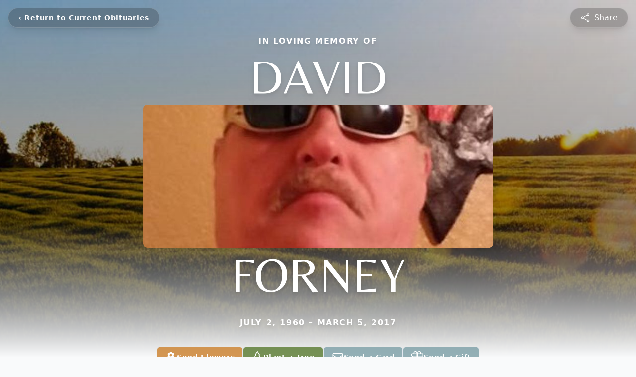

--- FILE ---
content_type: text/html; charset=utf-8
request_url: https://www.google.com/recaptcha/enterprise/anchor?ar=1&k=6LeMf3ogAAAAAOW1erUpF0Jfsz6-0sJ4r8F7ZJ-4&co=aHR0cHM6Ly93d3cuY2FzYWRhY2FyZXMuY29tOjQ0Mw..&hl=en&type=image&v=PoyoqOPhxBO7pBk68S4YbpHZ&theme=light&size=invisible&badge=bottomright&anchor-ms=20000&execute-ms=30000&cb=cidjm4r1aoes
body_size: 48821
content:
<!DOCTYPE HTML><html dir="ltr" lang="en"><head><meta http-equiv="Content-Type" content="text/html; charset=UTF-8">
<meta http-equiv="X-UA-Compatible" content="IE=edge">
<title>reCAPTCHA</title>
<style type="text/css">
/* cyrillic-ext */
@font-face {
  font-family: 'Roboto';
  font-style: normal;
  font-weight: 400;
  font-stretch: 100%;
  src: url(//fonts.gstatic.com/s/roboto/v48/KFO7CnqEu92Fr1ME7kSn66aGLdTylUAMa3GUBHMdazTgWw.woff2) format('woff2');
  unicode-range: U+0460-052F, U+1C80-1C8A, U+20B4, U+2DE0-2DFF, U+A640-A69F, U+FE2E-FE2F;
}
/* cyrillic */
@font-face {
  font-family: 'Roboto';
  font-style: normal;
  font-weight: 400;
  font-stretch: 100%;
  src: url(//fonts.gstatic.com/s/roboto/v48/KFO7CnqEu92Fr1ME7kSn66aGLdTylUAMa3iUBHMdazTgWw.woff2) format('woff2');
  unicode-range: U+0301, U+0400-045F, U+0490-0491, U+04B0-04B1, U+2116;
}
/* greek-ext */
@font-face {
  font-family: 'Roboto';
  font-style: normal;
  font-weight: 400;
  font-stretch: 100%;
  src: url(//fonts.gstatic.com/s/roboto/v48/KFO7CnqEu92Fr1ME7kSn66aGLdTylUAMa3CUBHMdazTgWw.woff2) format('woff2');
  unicode-range: U+1F00-1FFF;
}
/* greek */
@font-face {
  font-family: 'Roboto';
  font-style: normal;
  font-weight: 400;
  font-stretch: 100%;
  src: url(//fonts.gstatic.com/s/roboto/v48/KFO7CnqEu92Fr1ME7kSn66aGLdTylUAMa3-UBHMdazTgWw.woff2) format('woff2');
  unicode-range: U+0370-0377, U+037A-037F, U+0384-038A, U+038C, U+038E-03A1, U+03A3-03FF;
}
/* math */
@font-face {
  font-family: 'Roboto';
  font-style: normal;
  font-weight: 400;
  font-stretch: 100%;
  src: url(//fonts.gstatic.com/s/roboto/v48/KFO7CnqEu92Fr1ME7kSn66aGLdTylUAMawCUBHMdazTgWw.woff2) format('woff2');
  unicode-range: U+0302-0303, U+0305, U+0307-0308, U+0310, U+0312, U+0315, U+031A, U+0326-0327, U+032C, U+032F-0330, U+0332-0333, U+0338, U+033A, U+0346, U+034D, U+0391-03A1, U+03A3-03A9, U+03B1-03C9, U+03D1, U+03D5-03D6, U+03F0-03F1, U+03F4-03F5, U+2016-2017, U+2034-2038, U+203C, U+2040, U+2043, U+2047, U+2050, U+2057, U+205F, U+2070-2071, U+2074-208E, U+2090-209C, U+20D0-20DC, U+20E1, U+20E5-20EF, U+2100-2112, U+2114-2115, U+2117-2121, U+2123-214F, U+2190, U+2192, U+2194-21AE, U+21B0-21E5, U+21F1-21F2, U+21F4-2211, U+2213-2214, U+2216-22FF, U+2308-230B, U+2310, U+2319, U+231C-2321, U+2336-237A, U+237C, U+2395, U+239B-23B7, U+23D0, U+23DC-23E1, U+2474-2475, U+25AF, U+25B3, U+25B7, U+25BD, U+25C1, U+25CA, U+25CC, U+25FB, U+266D-266F, U+27C0-27FF, U+2900-2AFF, U+2B0E-2B11, U+2B30-2B4C, U+2BFE, U+3030, U+FF5B, U+FF5D, U+1D400-1D7FF, U+1EE00-1EEFF;
}
/* symbols */
@font-face {
  font-family: 'Roboto';
  font-style: normal;
  font-weight: 400;
  font-stretch: 100%;
  src: url(//fonts.gstatic.com/s/roboto/v48/KFO7CnqEu92Fr1ME7kSn66aGLdTylUAMaxKUBHMdazTgWw.woff2) format('woff2');
  unicode-range: U+0001-000C, U+000E-001F, U+007F-009F, U+20DD-20E0, U+20E2-20E4, U+2150-218F, U+2190, U+2192, U+2194-2199, U+21AF, U+21E6-21F0, U+21F3, U+2218-2219, U+2299, U+22C4-22C6, U+2300-243F, U+2440-244A, U+2460-24FF, U+25A0-27BF, U+2800-28FF, U+2921-2922, U+2981, U+29BF, U+29EB, U+2B00-2BFF, U+4DC0-4DFF, U+FFF9-FFFB, U+10140-1018E, U+10190-1019C, U+101A0, U+101D0-101FD, U+102E0-102FB, U+10E60-10E7E, U+1D2C0-1D2D3, U+1D2E0-1D37F, U+1F000-1F0FF, U+1F100-1F1AD, U+1F1E6-1F1FF, U+1F30D-1F30F, U+1F315, U+1F31C, U+1F31E, U+1F320-1F32C, U+1F336, U+1F378, U+1F37D, U+1F382, U+1F393-1F39F, U+1F3A7-1F3A8, U+1F3AC-1F3AF, U+1F3C2, U+1F3C4-1F3C6, U+1F3CA-1F3CE, U+1F3D4-1F3E0, U+1F3ED, U+1F3F1-1F3F3, U+1F3F5-1F3F7, U+1F408, U+1F415, U+1F41F, U+1F426, U+1F43F, U+1F441-1F442, U+1F444, U+1F446-1F449, U+1F44C-1F44E, U+1F453, U+1F46A, U+1F47D, U+1F4A3, U+1F4B0, U+1F4B3, U+1F4B9, U+1F4BB, U+1F4BF, U+1F4C8-1F4CB, U+1F4D6, U+1F4DA, U+1F4DF, U+1F4E3-1F4E6, U+1F4EA-1F4ED, U+1F4F7, U+1F4F9-1F4FB, U+1F4FD-1F4FE, U+1F503, U+1F507-1F50B, U+1F50D, U+1F512-1F513, U+1F53E-1F54A, U+1F54F-1F5FA, U+1F610, U+1F650-1F67F, U+1F687, U+1F68D, U+1F691, U+1F694, U+1F698, U+1F6AD, U+1F6B2, U+1F6B9-1F6BA, U+1F6BC, U+1F6C6-1F6CF, U+1F6D3-1F6D7, U+1F6E0-1F6EA, U+1F6F0-1F6F3, U+1F6F7-1F6FC, U+1F700-1F7FF, U+1F800-1F80B, U+1F810-1F847, U+1F850-1F859, U+1F860-1F887, U+1F890-1F8AD, U+1F8B0-1F8BB, U+1F8C0-1F8C1, U+1F900-1F90B, U+1F93B, U+1F946, U+1F984, U+1F996, U+1F9E9, U+1FA00-1FA6F, U+1FA70-1FA7C, U+1FA80-1FA89, U+1FA8F-1FAC6, U+1FACE-1FADC, U+1FADF-1FAE9, U+1FAF0-1FAF8, U+1FB00-1FBFF;
}
/* vietnamese */
@font-face {
  font-family: 'Roboto';
  font-style: normal;
  font-weight: 400;
  font-stretch: 100%;
  src: url(//fonts.gstatic.com/s/roboto/v48/KFO7CnqEu92Fr1ME7kSn66aGLdTylUAMa3OUBHMdazTgWw.woff2) format('woff2');
  unicode-range: U+0102-0103, U+0110-0111, U+0128-0129, U+0168-0169, U+01A0-01A1, U+01AF-01B0, U+0300-0301, U+0303-0304, U+0308-0309, U+0323, U+0329, U+1EA0-1EF9, U+20AB;
}
/* latin-ext */
@font-face {
  font-family: 'Roboto';
  font-style: normal;
  font-weight: 400;
  font-stretch: 100%;
  src: url(//fonts.gstatic.com/s/roboto/v48/KFO7CnqEu92Fr1ME7kSn66aGLdTylUAMa3KUBHMdazTgWw.woff2) format('woff2');
  unicode-range: U+0100-02BA, U+02BD-02C5, U+02C7-02CC, U+02CE-02D7, U+02DD-02FF, U+0304, U+0308, U+0329, U+1D00-1DBF, U+1E00-1E9F, U+1EF2-1EFF, U+2020, U+20A0-20AB, U+20AD-20C0, U+2113, U+2C60-2C7F, U+A720-A7FF;
}
/* latin */
@font-face {
  font-family: 'Roboto';
  font-style: normal;
  font-weight: 400;
  font-stretch: 100%;
  src: url(//fonts.gstatic.com/s/roboto/v48/KFO7CnqEu92Fr1ME7kSn66aGLdTylUAMa3yUBHMdazQ.woff2) format('woff2');
  unicode-range: U+0000-00FF, U+0131, U+0152-0153, U+02BB-02BC, U+02C6, U+02DA, U+02DC, U+0304, U+0308, U+0329, U+2000-206F, U+20AC, U+2122, U+2191, U+2193, U+2212, U+2215, U+FEFF, U+FFFD;
}
/* cyrillic-ext */
@font-face {
  font-family: 'Roboto';
  font-style: normal;
  font-weight: 500;
  font-stretch: 100%;
  src: url(//fonts.gstatic.com/s/roboto/v48/KFO7CnqEu92Fr1ME7kSn66aGLdTylUAMa3GUBHMdazTgWw.woff2) format('woff2');
  unicode-range: U+0460-052F, U+1C80-1C8A, U+20B4, U+2DE0-2DFF, U+A640-A69F, U+FE2E-FE2F;
}
/* cyrillic */
@font-face {
  font-family: 'Roboto';
  font-style: normal;
  font-weight: 500;
  font-stretch: 100%;
  src: url(//fonts.gstatic.com/s/roboto/v48/KFO7CnqEu92Fr1ME7kSn66aGLdTylUAMa3iUBHMdazTgWw.woff2) format('woff2');
  unicode-range: U+0301, U+0400-045F, U+0490-0491, U+04B0-04B1, U+2116;
}
/* greek-ext */
@font-face {
  font-family: 'Roboto';
  font-style: normal;
  font-weight: 500;
  font-stretch: 100%;
  src: url(//fonts.gstatic.com/s/roboto/v48/KFO7CnqEu92Fr1ME7kSn66aGLdTylUAMa3CUBHMdazTgWw.woff2) format('woff2');
  unicode-range: U+1F00-1FFF;
}
/* greek */
@font-face {
  font-family: 'Roboto';
  font-style: normal;
  font-weight: 500;
  font-stretch: 100%;
  src: url(//fonts.gstatic.com/s/roboto/v48/KFO7CnqEu92Fr1ME7kSn66aGLdTylUAMa3-UBHMdazTgWw.woff2) format('woff2');
  unicode-range: U+0370-0377, U+037A-037F, U+0384-038A, U+038C, U+038E-03A1, U+03A3-03FF;
}
/* math */
@font-face {
  font-family: 'Roboto';
  font-style: normal;
  font-weight: 500;
  font-stretch: 100%;
  src: url(//fonts.gstatic.com/s/roboto/v48/KFO7CnqEu92Fr1ME7kSn66aGLdTylUAMawCUBHMdazTgWw.woff2) format('woff2');
  unicode-range: U+0302-0303, U+0305, U+0307-0308, U+0310, U+0312, U+0315, U+031A, U+0326-0327, U+032C, U+032F-0330, U+0332-0333, U+0338, U+033A, U+0346, U+034D, U+0391-03A1, U+03A3-03A9, U+03B1-03C9, U+03D1, U+03D5-03D6, U+03F0-03F1, U+03F4-03F5, U+2016-2017, U+2034-2038, U+203C, U+2040, U+2043, U+2047, U+2050, U+2057, U+205F, U+2070-2071, U+2074-208E, U+2090-209C, U+20D0-20DC, U+20E1, U+20E5-20EF, U+2100-2112, U+2114-2115, U+2117-2121, U+2123-214F, U+2190, U+2192, U+2194-21AE, U+21B0-21E5, U+21F1-21F2, U+21F4-2211, U+2213-2214, U+2216-22FF, U+2308-230B, U+2310, U+2319, U+231C-2321, U+2336-237A, U+237C, U+2395, U+239B-23B7, U+23D0, U+23DC-23E1, U+2474-2475, U+25AF, U+25B3, U+25B7, U+25BD, U+25C1, U+25CA, U+25CC, U+25FB, U+266D-266F, U+27C0-27FF, U+2900-2AFF, U+2B0E-2B11, U+2B30-2B4C, U+2BFE, U+3030, U+FF5B, U+FF5D, U+1D400-1D7FF, U+1EE00-1EEFF;
}
/* symbols */
@font-face {
  font-family: 'Roboto';
  font-style: normal;
  font-weight: 500;
  font-stretch: 100%;
  src: url(//fonts.gstatic.com/s/roboto/v48/KFO7CnqEu92Fr1ME7kSn66aGLdTylUAMaxKUBHMdazTgWw.woff2) format('woff2');
  unicode-range: U+0001-000C, U+000E-001F, U+007F-009F, U+20DD-20E0, U+20E2-20E4, U+2150-218F, U+2190, U+2192, U+2194-2199, U+21AF, U+21E6-21F0, U+21F3, U+2218-2219, U+2299, U+22C4-22C6, U+2300-243F, U+2440-244A, U+2460-24FF, U+25A0-27BF, U+2800-28FF, U+2921-2922, U+2981, U+29BF, U+29EB, U+2B00-2BFF, U+4DC0-4DFF, U+FFF9-FFFB, U+10140-1018E, U+10190-1019C, U+101A0, U+101D0-101FD, U+102E0-102FB, U+10E60-10E7E, U+1D2C0-1D2D3, U+1D2E0-1D37F, U+1F000-1F0FF, U+1F100-1F1AD, U+1F1E6-1F1FF, U+1F30D-1F30F, U+1F315, U+1F31C, U+1F31E, U+1F320-1F32C, U+1F336, U+1F378, U+1F37D, U+1F382, U+1F393-1F39F, U+1F3A7-1F3A8, U+1F3AC-1F3AF, U+1F3C2, U+1F3C4-1F3C6, U+1F3CA-1F3CE, U+1F3D4-1F3E0, U+1F3ED, U+1F3F1-1F3F3, U+1F3F5-1F3F7, U+1F408, U+1F415, U+1F41F, U+1F426, U+1F43F, U+1F441-1F442, U+1F444, U+1F446-1F449, U+1F44C-1F44E, U+1F453, U+1F46A, U+1F47D, U+1F4A3, U+1F4B0, U+1F4B3, U+1F4B9, U+1F4BB, U+1F4BF, U+1F4C8-1F4CB, U+1F4D6, U+1F4DA, U+1F4DF, U+1F4E3-1F4E6, U+1F4EA-1F4ED, U+1F4F7, U+1F4F9-1F4FB, U+1F4FD-1F4FE, U+1F503, U+1F507-1F50B, U+1F50D, U+1F512-1F513, U+1F53E-1F54A, U+1F54F-1F5FA, U+1F610, U+1F650-1F67F, U+1F687, U+1F68D, U+1F691, U+1F694, U+1F698, U+1F6AD, U+1F6B2, U+1F6B9-1F6BA, U+1F6BC, U+1F6C6-1F6CF, U+1F6D3-1F6D7, U+1F6E0-1F6EA, U+1F6F0-1F6F3, U+1F6F7-1F6FC, U+1F700-1F7FF, U+1F800-1F80B, U+1F810-1F847, U+1F850-1F859, U+1F860-1F887, U+1F890-1F8AD, U+1F8B0-1F8BB, U+1F8C0-1F8C1, U+1F900-1F90B, U+1F93B, U+1F946, U+1F984, U+1F996, U+1F9E9, U+1FA00-1FA6F, U+1FA70-1FA7C, U+1FA80-1FA89, U+1FA8F-1FAC6, U+1FACE-1FADC, U+1FADF-1FAE9, U+1FAF0-1FAF8, U+1FB00-1FBFF;
}
/* vietnamese */
@font-face {
  font-family: 'Roboto';
  font-style: normal;
  font-weight: 500;
  font-stretch: 100%;
  src: url(//fonts.gstatic.com/s/roboto/v48/KFO7CnqEu92Fr1ME7kSn66aGLdTylUAMa3OUBHMdazTgWw.woff2) format('woff2');
  unicode-range: U+0102-0103, U+0110-0111, U+0128-0129, U+0168-0169, U+01A0-01A1, U+01AF-01B0, U+0300-0301, U+0303-0304, U+0308-0309, U+0323, U+0329, U+1EA0-1EF9, U+20AB;
}
/* latin-ext */
@font-face {
  font-family: 'Roboto';
  font-style: normal;
  font-weight: 500;
  font-stretch: 100%;
  src: url(//fonts.gstatic.com/s/roboto/v48/KFO7CnqEu92Fr1ME7kSn66aGLdTylUAMa3KUBHMdazTgWw.woff2) format('woff2');
  unicode-range: U+0100-02BA, U+02BD-02C5, U+02C7-02CC, U+02CE-02D7, U+02DD-02FF, U+0304, U+0308, U+0329, U+1D00-1DBF, U+1E00-1E9F, U+1EF2-1EFF, U+2020, U+20A0-20AB, U+20AD-20C0, U+2113, U+2C60-2C7F, U+A720-A7FF;
}
/* latin */
@font-face {
  font-family: 'Roboto';
  font-style: normal;
  font-weight: 500;
  font-stretch: 100%;
  src: url(//fonts.gstatic.com/s/roboto/v48/KFO7CnqEu92Fr1ME7kSn66aGLdTylUAMa3yUBHMdazQ.woff2) format('woff2');
  unicode-range: U+0000-00FF, U+0131, U+0152-0153, U+02BB-02BC, U+02C6, U+02DA, U+02DC, U+0304, U+0308, U+0329, U+2000-206F, U+20AC, U+2122, U+2191, U+2193, U+2212, U+2215, U+FEFF, U+FFFD;
}
/* cyrillic-ext */
@font-face {
  font-family: 'Roboto';
  font-style: normal;
  font-weight: 900;
  font-stretch: 100%;
  src: url(//fonts.gstatic.com/s/roboto/v48/KFO7CnqEu92Fr1ME7kSn66aGLdTylUAMa3GUBHMdazTgWw.woff2) format('woff2');
  unicode-range: U+0460-052F, U+1C80-1C8A, U+20B4, U+2DE0-2DFF, U+A640-A69F, U+FE2E-FE2F;
}
/* cyrillic */
@font-face {
  font-family: 'Roboto';
  font-style: normal;
  font-weight: 900;
  font-stretch: 100%;
  src: url(//fonts.gstatic.com/s/roboto/v48/KFO7CnqEu92Fr1ME7kSn66aGLdTylUAMa3iUBHMdazTgWw.woff2) format('woff2');
  unicode-range: U+0301, U+0400-045F, U+0490-0491, U+04B0-04B1, U+2116;
}
/* greek-ext */
@font-face {
  font-family: 'Roboto';
  font-style: normal;
  font-weight: 900;
  font-stretch: 100%;
  src: url(//fonts.gstatic.com/s/roboto/v48/KFO7CnqEu92Fr1ME7kSn66aGLdTylUAMa3CUBHMdazTgWw.woff2) format('woff2');
  unicode-range: U+1F00-1FFF;
}
/* greek */
@font-face {
  font-family: 'Roboto';
  font-style: normal;
  font-weight: 900;
  font-stretch: 100%;
  src: url(//fonts.gstatic.com/s/roboto/v48/KFO7CnqEu92Fr1ME7kSn66aGLdTylUAMa3-UBHMdazTgWw.woff2) format('woff2');
  unicode-range: U+0370-0377, U+037A-037F, U+0384-038A, U+038C, U+038E-03A1, U+03A3-03FF;
}
/* math */
@font-face {
  font-family: 'Roboto';
  font-style: normal;
  font-weight: 900;
  font-stretch: 100%;
  src: url(//fonts.gstatic.com/s/roboto/v48/KFO7CnqEu92Fr1ME7kSn66aGLdTylUAMawCUBHMdazTgWw.woff2) format('woff2');
  unicode-range: U+0302-0303, U+0305, U+0307-0308, U+0310, U+0312, U+0315, U+031A, U+0326-0327, U+032C, U+032F-0330, U+0332-0333, U+0338, U+033A, U+0346, U+034D, U+0391-03A1, U+03A3-03A9, U+03B1-03C9, U+03D1, U+03D5-03D6, U+03F0-03F1, U+03F4-03F5, U+2016-2017, U+2034-2038, U+203C, U+2040, U+2043, U+2047, U+2050, U+2057, U+205F, U+2070-2071, U+2074-208E, U+2090-209C, U+20D0-20DC, U+20E1, U+20E5-20EF, U+2100-2112, U+2114-2115, U+2117-2121, U+2123-214F, U+2190, U+2192, U+2194-21AE, U+21B0-21E5, U+21F1-21F2, U+21F4-2211, U+2213-2214, U+2216-22FF, U+2308-230B, U+2310, U+2319, U+231C-2321, U+2336-237A, U+237C, U+2395, U+239B-23B7, U+23D0, U+23DC-23E1, U+2474-2475, U+25AF, U+25B3, U+25B7, U+25BD, U+25C1, U+25CA, U+25CC, U+25FB, U+266D-266F, U+27C0-27FF, U+2900-2AFF, U+2B0E-2B11, U+2B30-2B4C, U+2BFE, U+3030, U+FF5B, U+FF5D, U+1D400-1D7FF, U+1EE00-1EEFF;
}
/* symbols */
@font-face {
  font-family: 'Roboto';
  font-style: normal;
  font-weight: 900;
  font-stretch: 100%;
  src: url(//fonts.gstatic.com/s/roboto/v48/KFO7CnqEu92Fr1ME7kSn66aGLdTylUAMaxKUBHMdazTgWw.woff2) format('woff2');
  unicode-range: U+0001-000C, U+000E-001F, U+007F-009F, U+20DD-20E0, U+20E2-20E4, U+2150-218F, U+2190, U+2192, U+2194-2199, U+21AF, U+21E6-21F0, U+21F3, U+2218-2219, U+2299, U+22C4-22C6, U+2300-243F, U+2440-244A, U+2460-24FF, U+25A0-27BF, U+2800-28FF, U+2921-2922, U+2981, U+29BF, U+29EB, U+2B00-2BFF, U+4DC0-4DFF, U+FFF9-FFFB, U+10140-1018E, U+10190-1019C, U+101A0, U+101D0-101FD, U+102E0-102FB, U+10E60-10E7E, U+1D2C0-1D2D3, U+1D2E0-1D37F, U+1F000-1F0FF, U+1F100-1F1AD, U+1F1E6-1F1FF, U+1F30D-1F30F, U+1F315, U+1F31C, U+1F31E, U+1F320-1F32C, U+1F336, U+1F378, U+1F37D, U+1F382, U+1F393-1F39F, U+1F3A7-1F3A8, U+1F3AC-1F3AF, U+1F3C2, U+1F3C4-1F3C6, U+1F3CA-1F3CE, U+1F3D4-1F3E0, U+1F3ED, U+1F3F1-1F3F3, U+1F3F5-1F3F7, U+1F408, U+1F415, U+1F41F, U+1F426, U+1F43F, U+1F441-1F442, U+1F444, U+1F446-1F449, U+1F44C-1F44E, U+1F453, U+1F46A, U+1F47D, U+1F4A3, U+1F4B0, U+1F4B3, U+1F4B9, U+1F4BB, U+1F4BF, U+1F4C8-1F4CB, U+1F4D6, U+1F4DA, U+1F4DF, U+1F4E3-1F4E6, U+1F4EA-1F4ED, U+1F4F7, U+1F4F9-1F4FB, U+1F4FD-1F4FE, U+1F503, U+1F507-1F50B, U+1F50D, U+1F512-1F513, U+1F53E-1F54A, U+1F54F-1F5FA, U+1F610, U+1F650-1F67F, U+1F687, U+1F68D, U+1F691, U+1F694, U+1F698, U+1F6AD, U+1F6B2, U+1F6B9-1F6BA, U+1F6BC, U+1F6C6-1F6CF, U+1F6D3-1F6D7, U+1F6E0-1F6EA, U+1F6F0-1F6F3, U+1F6F7-1F6FC, U+1F700-1F7FF, U+1F800-1F80B, U+1F810-1F847, U+1F850-1F859, U+1F860-1F887, U+1F890-1F8AD, U+1F8B0-1F8BB, U+1F8C0-1F8C1, U+1F900-1F90B, U+1F93B, U+1F946, U+1F984, U+1F996, U+1F9E9, U+1FA00-1FA6F, U+1FA70-1FA7C, U+1FA80-1FA89, U+1FA8F-1FAC6, U+1FACE-1FADC, U+1FADF-1FAE9, U+1FAF0-1FAF8, U+1FB00-1FBFF;
}
/* vietnamese */
@font-face {
  font-family: 'Roboto';
  font-style: normal;
  font-weight: 900;
  font-stretch: 100%;
  src: url(//fonts.gstatic.com/s/roboto/v48/KFO7CnqEu92Fr1ME7kSn66aGLdTylUAMa3OUBHMdazTgWw.woff2) format('woff2');
  unicode-range: U+0102-0103, U+0110-0111, U+0128-0129, U+0168-0169, U+01A0-01A1, U+01AF-01B0, U+0300-0301, U+0303-0304, U+0308-0309, U+0323, U+0329, U+1EA0-1EF9, U+20AB;
}
/* latin-ext */
@font-face {
  font-family: 'Roboto';
  font-style: normal;
  font-weight: 900;
  font-stretch: 100%;
  src: url(//fonts.gstatic.com/s/roboto/v48/KFO7CnqEu92Fr1ME7kSn66aGLdTylUAMa3KUBHMdazTgWw.woff2) format('woff2');
  unicode-range: U+0100-02BA, U+02BD-02C5, U+02C7-02CC, U+02CE-02D7, U+02DD-02FF, U+0304, U+0308, U+0329, U+1D00-1DBF, U+1E00-1E9F, U+1EF2-1EFF, U+2020, U+20A0-20AB, U+20AD-20C0, U+2113, U+2C60-2C7F, U+A720-A7FF;
}
/* latin */
@font-face {
  font-family: 'Roboto';
  font-style: normal;
  font-weight: 900;
  font-stretch: 100%;
  src: url(//fonts.gstatic.com/s/roboto/v48/KFO7CnqEu92Fr1ME7kSn66aGLdTylUAMa3yUBHMdazQ.woff2) format('woff2');
  unicode-range: U+0000-00FF, U+0131, U+0152-0153, U+02BB-02BC, U+02C6, U+02DA, U+02DC, U+0304, U+0308, U+0329, U+2000-206F, U+20AC, U+2122, U+2191, U+2193, U+2212, U+2215, U+FEFF, U+FFFD;
}

</style>
<link rel="stylesheet" type="text/css" href="https://www.gstatic.com/recaptcha/releases/PoyoqOPhxBO7pBk68S4YbpHZ/styles__ltr.css">
<script nonce="Z0ofSeXwgmzXqxuGl3rdwA" type="text/javascript">window['__recaptcha_api'] = 'https://www.google.com/recaptcha/enterprise/';</script>
<script type="text/javascript" src="https://www.gstatic.com/recaptcha/releases/PoyoqOPhxBO7pBk68S4YbpHZ/recaptcha__en.js" nonce="Z0ofSeXwgmzXqxuGl3rdwA">
      
    </script></head>
<body><div id="rc-anchor-alert" class="rc-anchor-alert"></div>
<input type="hidden" id="recaptcha-token" value="[base64]">
<script type="text/javascript" nonce="Z0ofSeXwgmzXqxuGl3rdwA">
      recaptcha.anchor.Main.init("[\x22ainput\x22,[\x22bgdata\x22,\x22\x22,\[base64]/[base64]/bmV3IFpbdF0obVswXSk6Sz09Mj9uZXcgWlt0XShtWzBdLG1bMV0pOks9PTM/bmV3IFpbdF0obVswXSxtWzFdLG1bMl0pOks9PTQ/[base64]/[base64]/[base64]/[base64]/[base64]/[base64]/[base64]/[base64]/[base64]/[base64]/[base64]/[base64]/[base64]/[base64]\\u003d\\u003d\x22,\[base64]\\u003d\\u003d\x22,\x22InzCgGE3wqbDtGPDksKrw5jCpVglw7DCqicvwp3Cr8OjwrjDtsKmOUHCgMKmCDwbwokMwpVZwqrDr1LCrC/DoX9UV8Kcw7wTfcKqwoIwXWTDlsOSPDl4NMKIw53Djh3CuhE7FH9Iw7DCqMOYWsOAw5xmwqpIwoYLw4NybsKsw6XDpcOpIinDvMO/wonCv8OdLFPCk8Khwr/CtHLDjHvDrcOObQQrd8KHw5VIw7bDvEPDkcO/HcKyXyfDuG7DjsKbLcOcJHg1w7gTe8OLwo4PK8ORGDIGwr/[base64]/CksOXKTzDhATDl8OIHcOAwp7DrcKZYGTDqkTDnw9+wpjCtcO8FcOaYzpeR37CscKdKsOCJcKWJ2nCocK1OMKtSzrDjT/Dp8OeJMKgwqZ4wrfCi8Odw6fDlgwaB2fDrWcGwpnCqsKuYMKDwpTDoyXCgcKewrrDrcKdOUrChMOIPEkEw4cpCETCh8OXw63DjMOVKVNHw5g7w5nDvGVOw40AZFrChR5Nw5/DlFnDpgHDu8KNQCHDvcOUwrbDjsKRw6AoXyAGw68bGcOPfcOECUvCkMKjwqfCjMOOIMOEwoUnHcOKwqXCj8Kqw7pIC8KUUcKlUwXCq8O3wq8+wodjwq/Dn1HCqcOSw7PCry/Dr8Kzwo/Di8K1IsOxbVRSw7/Cjjo4fsKDwoHDl8KJw5rClsKZWcKVw4/[base64]/CqMK0w6/DncOmd8KywqFlfjLDu8O+ScKqWcOeaMO7wpLCozXChMKgw5PCvVlGDFMKw4xOVwfCv8K7EXlbC2FIw6Zzw67Cn8OFPC3CkcOPOHrDqsO/w6fCm1XCjMKcdMKLScKcwrdBwq0Rw4/Duh3CvGvCpcK1w4N7UGV3I8KFwr7DnkLDncKKEi3DsUogwobCsMO8wpgAwrXCm8Odwr/Dgx7DrGo0d2HCkRUANcKXXMOuw70IXcK/YsOzE2U1w63CoMOOcA/CgcKrwoQ/[base64]/DlGDDoj7DuTHDiC/[base64]/DqHZOw64yw4DDvcKrw5/CnQzChm3CmSLDpU7DrMOAwo/DvMKawpRBIRchAwhYekLCszDCssOfw4XDjcKoecKxw70xPxDCkUgPVxbDilZgRsOUGMKDD2vCmlDDpAnCvm3DoBnCs8OnME5Hw4XDmMKgCknCk8KhU8ONwo19wrLDvsO3wpPDtcOSw4rCs8OdPsKsekPDqMKXYX44w6bDgjfDl8K7NsKnwoFzwqLCgMOkw58gwo/CpmANDMOxw7wVCkcwZVMnfEYEcsOqw61wWT7Di2/[base64]/[base64]/Ql14D0hkR1DDjEU6BMO1QsOVwozDl8KiTjVBfsOPOwwuUcKVw43DlQthwqdsVzjClmJ2W1/Di8O4w5bDisKdLzLCm0xkNTDClFjDqsKiBHzCrmUdwpPCr8KUw4LDhDnDn3QCw67CgMOCwow9w5fCgcO7UsOkAMKtw5XCucO/OwoTNUTCrMOwK8ODwpslGcKCHl3DtsKuDsKKPzbDoXPCpsOww5XCtE7ClsKAIcOyw5/[base64]/CjzbCrsKkMCxWw6BTw7U9w4/[base64]/[base64]/CmRVnVk7Cnl3DjsOVw4rCnXDCgsO9wpDCmALDlcOnJMKRw7PDjcOFOzJOwrLCpcOpXnfCnyB6w5/CpC4gwpJQMEnDj0Vvw6cXS1rDvj/Cu13Cg0YwYVseRcO+wpdTX8KDDxDCusO4wq3DssKoHcOuQsOawrHDgw/Dq8O6R1Ijw5rDtyDDuMKVP8OeHMO4w6fDl8KaUcK2w7zCgsO/QcO1w6nCl8KywrPCuMKxfyNCwpDDphfDvsKcw6B3dsKww6cIfsK0K8ObBSDCmsORB8OsXMOawrwzHsKowrfDnVZ4wqpTLgw5TsOeVC3DpndUBMOfYMO8w6bDuSHCgx3DuX9DwoDDqWc9w7rCkiBIZUXDpsKNwroUw6NkZD/CoURZwozCjXgjNHnDmMOAw5/ChjFUR8Kbw5oYw5nCosKbwpPDmcOdBMKpwp42G8OxdcKkXsOfGVYvw7TCgsKoMcKjcUNBFsODRxzDocOaw7kucxLDi2HCsTXDosOhw4jDkiLCvyzDsMOXwqU6w5FpwrsjwrnCpcKuwrLDvx5Bw68ZRkDDhcKnwqp1VTolZ31raE/DocKGfSgcIyJ9bMODFsOwFcOxWUnCtsOpaivClcK/NcKAwp3DsjZwUiVHwoR6TMOhwpfDlRZkD8O5fgDDhcOiwpt3w4s9JMOhBzzDqTjCu30fw5kpwonCucOJw4jDgGcpIVtrRcOPHcO6OsOrw7jDgDh/[base64]/w5sUwqlzJ8KUwosresKbTcKBwrdlw5Qycgtnwr7DiUVjw6hSAMONw6gEwqzDtWvClTUqeMOcw5xhw7hlTcKlw6XDuyXDlAbDo8Kow6XDlVpzRhBkwovDsQcZw57CszXCgnHCukwPwqZzP8Kuw5s+wpF0w6c/OsKFw63Cg8K2w6R6T2bDssO8IyMuKsKpdcO4Bi/DrMOBKcK9WAR2bMKbcULCh8O+w7rDpsOyIALCiMOsw4bDnsKkfkw/wqjDuG7Cm3VswpwfW8O0w60VwpdVR8KKwpLDhQDDi1kww5jClMKFBTXDtsOuw5QoBcKoAjvDgn3Dq8K6w7XDky/[base64]/CiVRkU8O/wq/[base64]/DhMOFwoDCjWTCtWfCksKzwp8mw75bw7BXdx8Bw5/Ds8KPw6klwrbDlcKsXMOOwpdLX8Ojw7QSOW3Cs2Vgw5kAw58vw7IWwpfCgsOZBlvCp0nCuRHCpx/DtcKfwpHClcKIGcOme8ORO1trwpYxw73Cp1/DtMO/JsOCw7lew7XDji9vFx7ClxDCqhUxw7PDmSRnBzTDgMODYFZmw6pvZcK/[base64]/[base64]/[base64]/DvMK1wprCl3NawrvDvTHCmzPCoy8PJWxow7DDq3zCqsK/cMObwr4oCMKBE8OdwprCn1Q9EmstW8K6w7ILwqJtwpt9w7nDtyzCkcOHw6gTw7DCn38Tw48DLsOIPE/[base64]/CsmvDiDXCq2olQ0QtwqVOw6vDrGPCoFvDlsKzwqRUwrnCmUEgEj4VwprCr3JVUQJoQwrCrMOfwo4Kwr5mwp0jBMKKJcKjw4cNwpFoTHHDrcOUw41Lw6LDhwI9woE6bcK2w4DDuMKmZsK6FW3DocKWw6PDsip4D14zwo98GMKSBcK5Yh/Ck8Otw5jDmcO5IcO1MAIVF3obwpbCsRNHw5nDjl/[base64]/CmQIATcOeWx3DvxUgdFPCjcKXeG7Cs2I1wr0oR8OjZMOCwo/DkcOZwqlNwp/CrWLCl8Kzwp3ClngLw7jCrsKfwrI/[base64]/CvWl+RcO9w4RRYcOSwoICdibDgm0uw4LDhsKuP8KLf8KWLMOxwrbCnsKkw7lkw5pLJ8ObakLDo2dpw7jDhR/DrBYFw4YAQcKvw5VKw5rCocOKwrlMHUYiwqbDrsOuRXLDjcKnTsKFw74aw5YRK8OqAMOkPMKCw4kEWsOyLhvCgCQBbgQfwoTCuEY9woHCosKnU8KBLsOqw6/DscOQDV/DrcOrKX8Gw7/Cs8OUIsOeEFvCk8KtUwPCicKfw4ZNw4piwqfDo8KLQylnD8K7cF/CvjJ3CcK0OCvChsOTwoxhazPCp1nCkl7CqwjDkjAsw5JFw63CrT7CjRVYZMO0YSMFw4XCjcKvF0LCmm/[base64]/WMKFL8OXwpPCjMKYwoUTB8KEEcOBP8KEwr00YcONXyEoGMKqEDLDh8O6w4kDD8O5EnrDhsKDwqjCs8KKw6pqUhNaFUlawqPCh2Zgw5Q6ZXjCowTDh8KJEsOBw5rDrx1zY1vCiGbDiUTDj8OsHMK/w6bDhBjCriPDnMORbkIYNMOcOsKTcXUfLTZNwrTCgmFXw5jCmsKXwqs+w5TCjsKnw5Q7PHsSdMOLw57DiTFBB8OzZygiZiwJw4kqCMKNwqvDujJpFWVNJMOOwqMEwoY/woHCuMO4w6IMaMOna8O6MT7DtMOsw74tY8KZDipiQsOzFDbDpQoCw6YYH8OSEcK4wrZ/YWcbd8OJWh7DrEJfczPDjnnCuRNFc8OJw5XCm8KscC5LwogqwrVOw7YLQxVLwpAxwpLDohTDjsK0JkUPCcOGImh1wr4xQSJ8NBpCcDszScKyRcOPQsOsKD/CuzLDgn1nwpAuU24swovDjMOWw5jDt8K2J2/DuDUfwoF9w6cTW8OfbQLCrg8iMcO9LMKswqnDjMKGTyoSIMO4a3BcwoPDrQUhBTtPPBMVRkk/X8KHWMKwwqkgD8OGI8OrOsKXXcKkL8OYZ8O8KMKMwrM5wrEkFcOyw5hzFigCPwFKecK1SwllNVBRwq7Dn8Otw49FwpM/wpNrwo4gFTR+cmLDvMKaw60mWWrDjsOYRMKYw67DgcOcRMKnExfDlxrCryEtw7LCgMOVcXTCusOaS8OBwogkw57Cr30FwrZNCHwJwqLDhH3CtMOJIsOfw4zDn8KTwprCqR/DosKzVsO2wqMBwqjDjsKuw5XCmsKwMcO8XH9ATMK0LDDDrxbDp8KGFsOtwr3DiMOIJhs/w5rDicKWwqFfw7fDuirDjcO6wpDDksKRw6rDtMOVwpseRi5pM1zDgW8Ywrk1wox2V354Aw/Dr8O1w4vCqGXCt8O2Nz3Cpj/CpsKYC8KCEDPCscO6U8OcwqZ1cWwiKsKXwotew4HCrgNawqzChMKVF8K5w7Qxw60HYsOuFSnCvcKCDcKrPCBTwpjCjcOzCcK+wq8CwohcLyh5w7nCuy9bIMOaPMKVbTVmw4M9w7zCm8OCIMOrwoVsMcOxJMKsYSE9wq/CqMKcV8OcPMOXZ8ORSMOBaMKuI2tFGcOZwqcdw5vCqMK0w4NPCzPCpsOKw4XCgC16LRIuwqrDg3gqw57DtmvDksO1wow3Qy/CsMKQHAbDlcO5XkDChQzCvXNgdMK3w6XDoMKsw49xDMK8V8KdwrE5wrbCqn5CY8OpWcO6DCtvw7vDt1hhwqcWUcK1csO+E0/Dn0EFHsKXwpzDqW3CjcOzb8OsYUkbC1I0w41rdx/DhmlowoTDmV7DgApaPXDDoDTDlcKaw593w5jCt8KLFcO0GDlmBcKwwqgQOW/DrcKfAcKVwrfDgwdkMcOmw45qUMOvw7ofVhhywrBBw7fDrU0Zb8Oqw77DgMOkKcKzw5BjwodtwoJWw5VUEgkOwqTCkcOqbwHCgzM9fsOuMsOabcKtw6gAVwXDrcOuwp/Cu8KOw6LDphrCujLCmjLDmHXDvQPCvcOjw5bDp17Crjwxc8KSw7XDo0fColbDo3A+w6sMwp7DpcKWw6rDtjkpdMKyw7HDncO4RMOVwoXDg8KJw4fCnykJw45QwqJqw7lAwrTCmj12wo9IBl/DgsO9FivDtEfDtcOQOsOiw5tbwoQyCMKywpjDmcOLFQbCrTg1PC7DjR4DwoMNw4DCmE4FH3LCqQIhHMKJUHhjw7tyDHRWwpnDk8KhInFxwoFlwoZNw712OcOudsKHw5rCh8KiwqfCosOmwrtrwqXCrg9gwr7Dtz/Cn8KqIAnCpGXDtcOXDsOXJWs7wpMSwo5zNGjCqyJLwoBWw4VNHTEqYMOgJcOmUsKBDcOfw69ww5rCvcK4CFrCrzhHwq4tV8Kmw5LDvG9gc0HDtgXCgmx1w7HCrE0vMsOnIj/DnzLDsTIJQyfDmsKSw65kf8KsBcK7wox/[base64]/[base64]/woLDujVEw7kfwplHw6jDpsKIw6gRw6xNCMONOzjDnETDvcO6w5sww6Ucwr0Zw5QWUzd6EMOzNsKYwpkLFn/[base64]/[base64]/CmivCuBgHCsOUZHkHwoPCpk7CmcOdL0vCggZxw5dCw7bCsMK1wrrDo8OlbSXDsVfCh8KOwqnClMOvfcKAwrsswqzDv8K4c2l4VR47IcONwo3Cr3LDjHDCtycswq8JwoTCr8OgIMK7CFbDsn9EYcK6w5fCjh1uGXEZw5vDiEtbw7xmd0/DhkbCu0MNAcKUw6/DmMOqw68rIAfDjsODwrzDj8OSJsOvN8K8dcOgwpDDlULDrWfCssORKsOdFwPCtXQ0ccKIw6gYMMOmw7YQN8KMwpdYwpJnScOowrXDvsKZTwAtw77ClMKrKh/DonbCqsOmND3DmhJIfXdxw4fCrlzDgzHDljURBQ/DoT7CgWNLewEuw4nDsMOWQh/DmwR1FApgU8OuwqrCqXpBw4QPw5sBw5wDwpLClsKOKRfDmMOCwpMawpjCslUOw7oMKkIyZXDCiFLDpkQWw60EWMOVJlYsw4vCscKKw5HDpgRcN8O3w4EXV20ywo7CgsKcwpHCmcOOw7rCg8OQw4/Dm8KkDWU0wq/[base64]/DjsKPw43CvsK9KGDCtSkGdMOMwp/DhcKwwoEqOAU6AQ/[base64]/QQDDncKoOHDCrsKCPsOaJ0fDnsKpw7p9KMKkw6lvwp3DhllPw5vClCnDpXrCm8Kgw7nChDtmEcOHw4MLaSjCtMKwDGIww4wJNsKQZBVZYcKqwq5QQ8KHw6HDgmzCrMKlwqAHw6N9AMOjw48kenw7UwcFw4ogWBjDqSM2w4bDusOSTVQudMKoHMKCFhRzwo/[base64]/DgSkEV8OQwpLCisO+w4TDusOXw7h3wpPDocOywotQw7fDksOqw4TCmcOjWEZmwpvDk8Kiw4/Di38JfhYzw4nDvcKLR3rDgGLCo8O9bXXCi8OlTsKgwqTDkcOXw4nCscKXwqNZwpA6wpdUwp/[base64]/CrF7CscKYCjfDs8OlL1pdWV9LIMKkwqbDp1fCvMOvw4/Dli7DhcOwYC7DgRREwqA8w7ZrwqfCuMKqwqoyGsKzZx/CsgvChCfDhQfDpXhowpzDtcOZZ3AywrBaP8K3wo13TsORQjtKXsOpdsOoe8OwwpzDnGzCgX4LI8OXEBfCosKDwrjDoUpmwq1TKcO4IMOxw6DDrB9Uw63DiGpUw4DCoMK6w7/CvMObw67Ciw3DqnVpw4HCr1LCtsKWY1dBw4zDr8KSEHPCt8Kcw7kgImzDm1DCmsKXwq3CkxwBwqzCqx3Co8Kxw5cLwpwSw5DDqw8mOsKbw7HClUR/D8OdTcKFIBrDlMKCFRfDi8K2w7wXwpwPMz3CvMOKwoUaY8OYwoggY8O8a8OvA8OrIi5hw5ECw4Jbw5rDkUbDpBDCssKeworCr8K+LcK0w6/CvQ/DrsOHWsKFA2QdLggrF8KewpvChyoXw53Chn/DqifCgx81wpPDvsKEw7VIOmwFw6jCs0bCg8KvGh8Vw6NOPMKGw7Evw7F5w4TDjxXCkVNdw58mwpQTw5HDosODwq7Dj8Kzw7EpKMKXw73CmjjCmMOyWUHConHCu8OlBFrCk8KgO37Cg8O3wrE4CiM4wrzDhHYpdcOVSMO6wqXDoDrDk8KWScO3w5XDtAd+ISfCoh/DqsKvw6hEw6LCpMObwqDCtRTDmMKCw7zCmTQzwq/CnCDDlsKEJTNODAjDk8KPczfDt8OQwokAw67DjUIkw7kvw4LCsArDocOIw4zCo8KWLsObHcKwIsOEK8OCwppmRsOsw6fDpm5gSsONMsKAVcOWN8OMMDjCqMKkwpM7XhvCvAXDlsOMw5XCjgYKwr9zwrbDgwTCo3JewqDDvcKswqnCg21OwqgdHMKXbMO+wqJ/D8KwNk9bw53ChgHDk8KfwpY7L8KuPCY9wqsVwrsLJmLDgypaw7w/w4sNw73CvGnCqltAw4zDhiVgCnPCv3RAwpnCsEjDuzLDjcKqWTRdw4vCgCLDlx/DusO1w7jCj8KYw7xcwphGRi/DrWRDw4HCocKqVcK/wq/ChMK+w6cOGcOlHcKnwqhcw5oBTBUHXxXDnMOowojDvUPCrVLDslbDum86RH0YNF3DrMKqNh8MwrTDvcKVwqBxeMOyw7dGFTLCqlw/[base64]/[base64]/DgcKqw6DCvzY6w68zbcKoAULChBLDrmIEwoYUBnohCsKqwrdkDk4VQH7CtzDDnMKnPsK+a2DCsw0ww69cwq7Cs01Nw4I8TDXCpsOBwodYw7nCp8OkWXw3w5XDsMKiw5JGLcK8w5Z/w4LCosO8wqw/w5Z6w7LCisO3UR/[base64]/Dp1FpwpBcw43DjcO/[base64]/DsjUCwpnDkHvClsKSw5MTXg/DncKbwobCpcKlwrR8wojDqyI3UH/Cmk/CpFB/c37Doi8bwqbCjTcgBcONAHp2WMKAwqbDicOaw7TDu0A2Y8KKCMKxH8KAw5Ypa8KwJMKhwrjDu07CrsOMwqZzwrXCiSE/JnrCrcORwqd2Ojsnw7xRwq8ga8K9w53Dgm8Kw6RFbCLDu8O6w4F5w57Dn8OEYsKsXSRmFiFYfsKFwpjCr8KcHxkmw4M/w5DDsMOAw7oBw5PDngEOw47CmzvCrg/CmcKYwr4GwpXDisOdw7Uow4LDi8OLw5TDlsOyCcOXcmHDrWYAwq3CvsK+wqVMwrDCmsOlw5EBPnrDo8Ouw7kMwrY6wqTCqgpVw4kDwpTDv2xYwrR/FHXCtsKLw7UKHlQvworClcO2OHRPLsKqwosewohsRxVXSsOewq0jYmU9WC0GwpVmccO6w796wpk6w6TClMKmwp8oN8KSXzHDucKKwqDDq8Kvw7R/[base64]/eHREIMKTw64DBRzDmUFdw5LDn2JXw5UpwoXDoMOgOcKjw4/DvcO3HFzCrMOcLcOMwpNlwq7DocKqFErDhHoXw5nDi1EjVMKpVxtMw4jCisOTw7fDuMKxUlLCghUdB8OfE8KMWsOQw6BYJQrCo8O3w7bDm8K7wrnCt8KKwrZcOMKuw5DDusKvf1bCnsKlQ8O5w5RXwqHCo8K0wopxFMOhY8K6w6EGw7LCrcO/RkXDvMK9w5jDvHUZw5Q+QMK6wphSXnbDhsKxGV4bw7fCkUB7wqvDtk7CtCrDhgPDrx5IwqbCocKow4zCr8KYwosRXMKqRMKLSsOPLxHDs8KhbT9PwrLDt1x9wowtKQgoHnZXw57CpsOBw6XDmMOqwooJw50ZSGIBw4I5KBXCr8KQwo/Dm8Kcw5zDmj/DnHk2w5HCncOYLcOYRy3ConHDj0DDuMOlTS1SQlHCk3PDlsKHwqJ1VhZ+w5vDgxoYNWnCrH/[base64]/VMOlw5EUw6llAAlXwpFJw7ESCcOKEsKlwpNoS8KpwpvCh8KgIBEEw6Fvw4/DoSxlw6fDjMKqD2zDi8KYw51iBMOzFcOmwrvDisOQXcO1SjoLwqwdCMO2U8KVw77DmgJGwqZjHDhFwofDrsKYIsOZwoMHw5vDisOXwqrCrRxxEcKEQ8O5Hz/[base64]/wrTCk1BdSMOcA8K4woNWVkXDkFzCukzDoxTCs8Kzw6xQwrTDq8O0w6sIIXPCmnnDjEBhwokBfW/[base64]/DjEUZw6TCsMKDwq3Dp8Ogw6PCgcK2CcOfScK6czwcUsOpaMOHFsKzwqZzw6pxFgE0cMKbwooocMOqw4DDjsOSw6ALLzTCosOrBcOtwqfCrDrDsRwzwrwAwpJvwrIYCcOSXMK/w7pmdmDDqUfCukvCnMO4dxpnVx02w5nDiGdGAcKDwr5awpg/wrPDgUPDscOUDcKfA8KpDcOGwocJwpYFeEc3KwBdwroWwq4hw5NkSDHClcO1QcOdw6sBw5TCtcKBwrDCr1xvworCu8KRHsOywqfDvsK5J0/CtWfCq8KCw6DDisOJRsO/GnvCrsKnwrjCgV7Cn8OUbjXCusKlWn8Uw5dqw6fDqWbDlELDsMKywolDA3HCr1fDs8KGPcOWUcODFcOVZS3DgWRdwp9YQsO/Fh4/UiFcw47CssKzFy/Do8O/w7/DnsOsVEUncSXDucOUasO0dwYOKm9BwofChjRow4TDvMOcGAQTwpPChsOywpIww4kHw4XDm3R5w5peDnBZwrHCpsK5wqfDskfDmy0ce8KVDcOJwrbDhMOVwqQVP3NddCEKFsOYd8OXbMKOAl/[base64]/[base64]/[base64]/Cu3TDtsKcw6rDtBXCrsOowonCuQ/CkMOvVcKSIAXCvRbCrlfDpsOuNUBJwrvDqMO2wrFdWBdIw5fDtHrDh8KxezTCssOpw67CusK4wqrCjsK9wr5Iwq/CogHCugXCrRrDncKLLhjDosKjHMOsbMObE0tFw5zCiE/DtBIWwobCpsO+wp53HcK9OzJXJMKtwp8ewoLCgsObPsKLeFBRw6XDrEXDnnsrbhvDncOdw5RDw4FKwpfCqDPCssODPsO3w716GMO9X8Kzw7LDlTJgOsOCEHHCjiPCtm0SU8Kxw6PCqWJxKsKSwp0TDcOYbD7ChsKsBMO2QMOEHQrCmsOZLMK/KFMjO1rCmMKXfMKQwp9sUFhCw71eXsKvw53Dg8OQGsK7w7dTWVnDj3LCuVYOGMKoGcKOw6nDkADDtsOWJ8OdAmHCgMOdB2MLZjDCt3HClMOyw7LDnyjDg0luw5JoZy4tFUdnd8Kuwo/DpR/CkGfDmMOzw4ENwq1qwrsBY8K2T8Orw4RiBScibEjDoUsVeMKKwpdTwqjCpsO0dcKdw4HCt8O0wpLCnsObfMKYw65+fMObwp/CisOEwrvDqMOJw7c4TcKicMOMwpvDqcKWwopYwo7DqMKoGTZzQCscwrMsaGQjw4xJw4kkbU3CsMKVwqJEwq9XaRTCvMO8FT3DnRwfwqvCssKCbGvDiXQXwrHDl8KMw67DtMKSwr8iwoZrGGoTB8OOw7HCoDrCi2kKdz7DpcOMUMOSwrTClcKIw5XCqMODw6bDjRR/wqMDGsK9VsOHwoTDm1oGw7w6bsK3dMO0w5nCn8OKwph1EsKhwrQ4M8KNcQ9Gw67CrcOwwozDmj0YSVRPQsKpwp/Cuztdw7wffsOmwr0zb8Kvw63Dp1p4w5oVwo5Bw5orwo7Cq13CvcK1ARzDul7Du8ODS1vCgsKyID/CqMOsPWoNw5PCuljDnMOXSMKwaj3Cg8Kxw4vDnsKfwpzDulIGc0JPZsK3FVALw6ViZsOfwqtgL25+w6bCv1spDSczw5jCkcOzBMOew4BUw4FcwoM4wqDDslZgYx5bInFaEHLDo8ODfyoQBWrDoirDtCHDjsOJE1NMIAo2OMOEwoXDjgVxMBlvw7/CmMOoYcKqwroJMcO8eUdOG03Cj8KaUBvChT9UbMKow6PCuMK3EMKFW8KTIRrDtMOXwprDnQ/Dq2dmQsKSwovDqMKVw5Acw4Ecw7nCrU/CjTlwBsOVwpTCk8KRDBNxbcKpw4Z4woLDgXjDuMKMT0Eaw7Q9wrRiS8KiQwIXecOSUMOmw53Cvh1qwoBswq3Dnjk4woMhw4bDgMKyZMKqw7DDpDNRw4NgHwsJwrDDjcK4w6fDlsK9XXPDnWTDl8KnawcQGGTDlcKAAMO/SB9EZRsTKXHCpcOgBHNSFVwow7vDlRjDp8OWw41pw5DDol0EwpZNwpYpB1jDl8ONNcKwwonCnsKKVcOKccOubR5IFHB8VQ4KwoPDp3PDjEATPRzCpsKVMVvDtcKYY23Dkl8iUsKARwvDhMKRwpXDskUhWMKUY8O0wq4WwqrCt8O/biA2wrLClsOEwpAANg7CksKow51tw4rCn8OWIsOtdjtUw7rChsOcw7NlwrnCn1XDgBEIbMKbwpw/G2Q7EMKQXMOxwojDjcKiw5XDqsKow7dKwrDCg8ODN8KdJcOEaibCisOuwo5CwqQJwoM7Q0fCkxHCsilUB8KfMnrDtsOXMMKRT17CoMOvJMOpcFDDqMOPayDDlUzDqMOYTsOvZiHDpsOFfUc9Y0BCZcOUIQk/[base64]/Do8OfwoXDiXjDtMOTw7xpIhJtwr3Cn8Okw4HDii0aYinCqVIZWsKjAMO/w5PDssKhwoB9wp1gNcOZewnCnAnDgH7Co8OQZ8OKwqQ5EsORQ8Oiw6HCjMOnHcOVG8Kmw6zCp14dJsKPRwvCnlXDt2XDu0Jww50UJnHDv8KDwpfDnsKyO8K/MMK/fsKrRcK6GCNkw4gFanUawoDCvMOlPSTDi8KKWcOyw40KwrwvC8OpwpvCv8KcesOjRXzDvMKaEBdwSVTCuUkTw7JEwoHDg8K0W8KpUsKdwoJQwr81BHFPASjCu8OjwoPDpMKeQkVmVMOWGXsfw4lrL3Z+AcORc8OKJD/CiT7Ckjd9wrPCvVjDpgLCvT1pw4dUZGIzJ8KEeMKQGCJfeBleJcOkwrTCiRDDj8OTw63DqHDCp8KXwqExASXCh8K5DsKyT1dow5tawqvCgsOUwoLCicOtwqFbXsKbw59ldMK7YnJZNXfCuVjDlxjDqcK0w7nCm8K/wqLDljFQDsKuXlLDssO1wo5RPnnCmwbDlnXDg8K+wrTDgcOiw7ZGFEfCtTHCq2FRDcKkwrnDnivCuX/CkUhDJ8OEwoQGOCA0EcK3wrkDwrvCncOkwoYtwprCkysrwpPCnxPCucK3wr1VY2LCmi3DmkvCoT/DjcODwrRfwpDCn3pALsK0WwbDiUktEx/[base64]/[base64]/[base64]/Drj42WcKwHsOJdUUWw4nDk8K9YcO3w65BVEDDhUFTTUbDgMO7w5/[base64]/[base64]/Cs8Kbw43DosOLwoZrw77DpMKnGiXDizYDFTfDlHFTwotdZQ7DtQjDucKDYjzDvsKkwokZMihWC8OOMsKQw5LDisKiwq7Ctk0wbU/[base64]/wq/DicKjwq4DRUfCicKswpQEwpksHcOZVsKHw4vDvAUtTcOqJ8Kgwq/CmsOXT3wyw4XDrV/DrxXCilBUXkh/MjrDpcKpERoWw5bCqBzCgDvCsMKawrTCisKhWQ3Dj1bCgiZHdFnCn0HCsjzCqsK5Lz3Du8O0w6rDmnFvw4dxw6zClxjCtcKCHsOvw4XDssO8wrrCggpnw6/DnwB0w6nCicOewpHCknVswr3CnkfCosK3JsK/wpHCp1c2woNiPErDhsKZwoYswpZiRUF/w6vDtGskwqZcwqXDlhVtGhx7w6c2wpDCljk8w6pNw6XDngvDh8OEMsKuwpjDmsKtdsKrw581fcO9wo9WwpFHw5zDrsO9WXQUwrDDh8KGwplKwrHCgxPDusOKSwTDiUQzw6fCt8OPw7R4w6cffcKiYhMoP2hUe8KGG8KLw6xeVQTCisOie27CnsOgwonDrMKyw4UDS8K/C8OtDMKta20+w4UJLyTCsMK8w6cWw5c5YRUNwoHDsg3ChMOrwptqwrJZZ8OBH8KPw4owwrIlwpDDmlTDnMOQMTxmwp/DrFPCqUPCkHnDslTDslXCl8Oiwqh/XMOcVlhpYcKXXcKyRCx9DgbCiQvDjsO6w4bCrgpZwqsqZ00jw4Q8wrZQwrzCpnzCkktlwoUCT0HCqsKMwoPCvcOyLxB1WMKJAFd6woRkT8K2QMK3XMKLwqtcw4bDq8Oew6ZVw4QoXMKIw47Dp33CtSY7w6PCv8O/ZsKEwqNtUg7CnhPDrsKiIsOMe8OlNTrDoHk9ScO+w6XDvsOiwrh3w57CgMKlHMKHNFNjJMKuSAgvQyPDg8KHw6Z3wqLDiCrCqsOfecK1w45DYcK1w5PCrsKDRzbDkGLCrMKyTcOrw4zCog/[base64]/NMOCZMO8wp5ww4HDiDjDrDpST0TDt8KQck/[base64]/Ch1wmwpLCjUx3wp7DiB7DmFMFbiTDuMK2w4DCi8Oiwq4vw7nDuSnCqcOVwq3Cr2nCk0bCs8O7DU50EMOBw4d6wrnDoB5Rw6liw61mCsOFw7YRfiHChcKwwrdMwosrSMOxOcK8wpFzwpEmw6l/w4TCnCrDtsOIU1LDuCZaw5jDlsOCw65UUCXCisKiw4FwwoxVQD3Cv052w5vDk1Q6wrEUw6jCpRTDgsKALxE/[base64]/wq9+GyJQIMKkRX7CplfDkhstS0rCvXscw6Yuwqc9M0ErU1/CkcO6woFGNcK7IgIUdsKnXD9yw6YJwrHDtkZnAFDDlAvDoMK5HMKjw6TCtkRiOsKfw5lVLcKmLRDChm4oJzVUKELDs8Onw5/Dt8OZwpLDuMOYBsKqB0BGw5jCmVZjwqkcecOlXXnCi8KIwqvCpsOtwpPCr8OSHcOIGcOdw4TCijDClMKYw7Zid0t1wrDDn8OLcsOkGcKtGcO1wpQgCEokQF1gUUHCoQnDrFrDusKdwo/DljTDr8OodMKDZMKoOWsdwrAVQ2EVwrJPwpbCp8O0w4VoQVvCpMK6wrvCihjDmcK0wqtcOcO5woRpJcO0Zj/DuQhEwrUmdULDoX3CiAXCs8Kvb8KGCizDh8OgwrXDsn5Uw5rCtcO2wrbCv8OjY8KRD29/LcO/w6hCDxnCkXvCqwHDuMOJEwAdwrVtJ0NnRsO7wpLCnsOXNkjClSNwX3k8ElnDt2pSPCLDvnvDjDRcQVrCi8Onw7/DrMKswqXDkHNMw67CucK5wqEbNcOPdMKJw6cKw4xyw6vDqcOIwqhAXFZvVcKlSyEIwrwpwp1qPjxSbAvCgnPCoMKpwrdjPSkowprCtsOAw54Dw5LCosOvwoMyVcOORFrDiCsBTF/[base64]/DoiE/wptxw7vCrHDCj8OOIsOiw4LDnMOZAsOLUHcoP8O3wpbCjwfDo8OrfcKhw5JUwpgTwoLDhsOuw47Dn3nChMKNEMKvwrnDkMKBbMKTw4x3w6xSw4JCD8KgwpBmwpoAQG7DsV7DscOWT8Orw7TDrlPCsilebG3DssOBw6/[base64]/[base64]/DtBHCjsOJw6dfw7QrcsOpwq5Ew6BJwqjDlcO1wrIuT1hbw4/DocKFIcKtLQTCpyFpwpPDnsO3w4AaUV17woTCu8OSTRMBwrfDtMKqAMOvw57DuiJ8JEPDoMOVecKDwpDDoxjCkMKmwqXCl8OKG0V3SsOBwpcgwrXDhcKcwp/[base64]/[base64]/DocOkw64gCcK4Tj5Uw583w4DCocKIwrA+wohBwqvCg8Kiw5fDmsKJwpYWAlzDjnDCmiVow74Pw6pHw4jDplxpwrUdecO/VcKawrrDrBMXXcO5YsOzwqk9w6ZRw4JNw67Dg3ZdwrZNb2dNcsK7OcO+wo/CtCMbYsODYDRzJ2NLJx8gwr/Cu8Kxw6gMw5RLTThAbMKDw5ZGw60owpPCvzR5w7PCpmMEwrnCvxEsQSUubUBWfz0Mw504UsKXa8KrEkHCvV3DgsOVw5Msdi3Dtm9JwpfDucKswrbDtcKgw5/[base64]/CrcKRcMKPw5nDkmsWMMOyw6x7w5/ChsKaC0zCkMKNw5XCrRMow5HDlUVowokYN8KHw6N+H8OZTcOJCcO4fcKXwpzDlyLCosOwZG4LHEHDl8OZQMKtOHx/YTwXw6p8w7B1eMOtwp4+ZT96OcKWY8OZw6jCoAXCiMOVwrXCmS7Dlw7DhMKoLMOxwqpNd8KdX8KQNBvClMO2w4PDvGtYw77Dq8KpQmHDv8KSwovCtzHDscKSNHUWw4VoJsO3wrMpw47DijvDgWxEeMO7w5h9PMKpPFvCrywSw67CpMO8OsKewq3CnHbDt8OaMg/[base64]/[base64]/[base64]/DsAwawoJyAz/[base64]/DiVAUw6bDhMKMUsO7dHvDnVI/X0bDpjxBYcOJUMK0aMOCw7vDrMOYCxo9VMKBLyzCjMKxwpB5ahAFXcOiTwlxwpTCj8KFRsKIHsKOw7rCgMOqP8KOWsK7w6bChsOnwoVLw6bCgH0vaTBCb8KXAsKlaVzDlMK6w49fGjcRw53CjcKzQ8KvHnPCvMO8XWJwwpgaYcKNMMKzwocvw4EtBsOCw7sqwqQ/wr3DrcK0Li9aCcOyeAfCv3/CicOew5RAwqQkw40ww5TDl8Oqw77CjXTDjyfDtsO4TMKjHlNSUmTDmDPCgcKVV1ddZSx0EGPCtxtkeXUiw7LCkcOHBsKcHAc5w73DmFzDt1XCp8Kgw4XCgg8MSsK6wrcvdMOOWRHCoF/CoMOFwohSwrbDtFnCisKuWG8vw7jDoMOAScOIBsOOwrLDklHClUgod2zDu8Oxw77Dk8O2BH7CiMOew4jColx7GnDCisObRsKlGXPCuMOxAsOMaW/DksO/XsKoQ1zDm8O/MsOTw68Mw7xZwrnCr8OnEsK4wpUEw4lRVm3CisO3KsKpw7PCssKcwq0yw4nCk8ODfEYdwqfDn8KhwqQJw5TDuMKNw5ofwonCv1/[base64]/Cj8O2McKLw6xGOWk2DgtlwpEGUAzDlMKRAcOGcMKcRMKBwp7DvMO6V3hTRR/ChcOAZW/CijvDr1YCw7RrFcOUwod3w6vCrFhBwqTDo8KmwoZaJ8KIwqXCoU7CuMKBwqlUGggPwqTCh8OKwrLCtjQHX2UyFWvCtMOywoHCocOmwpFyw482w5jCtMKbw75+RWrCnlzCqU9/X1fDu8KNeMK+E1Ezw5nDplA9Wn4\\u003d\x22],null,[\x22conf\x22,null,\x226LeMf3ogAAAAAOW1erUpF0Jfsz6-0sJ4r8F7ZJ-4\x22,0,null,null,null,1,[21,125,63,73,95,87,41,43,42,83,102,105,109,121],[1017145,826],0,null,null,null,null,0,null,0,null,700,1,null,0,\[base64]/76lBhnEnQkZnOKMAhk\\u003d\x22,0,0,null,null,1,null,0,0,null,null,null,0],\x22https://www.casadacares.com:443\x22,null,[3,1,1],null,null,null,1,3600,[\x22https://www.google.com/intl/en/policies/privacy/\x22,\x22https://www.google.com/intl/en/policies/terms/\x22],\x22ikJqMYq6Td0vk/PnhTKphCvm1gjVzMr+GDLrkyBwiOk\\u003d\x22,1,0,null,1,1768767558781,0,0,[249,220],null,[113,31,95],\x22RC-ux1t20_xsqOFqQ\x22,null,null,null,null,null,\x220dAFcWeA5Zfrzul-Zj0FoUDJROpyKZFrr9RjgaLrk12vhaEy8PbIbzvHO5lK86jeYdWaHMGD5kNR1yPP_o5GWVp8PIO7dukt_csQ\x22,1768850358862]");
    </script></body></html>